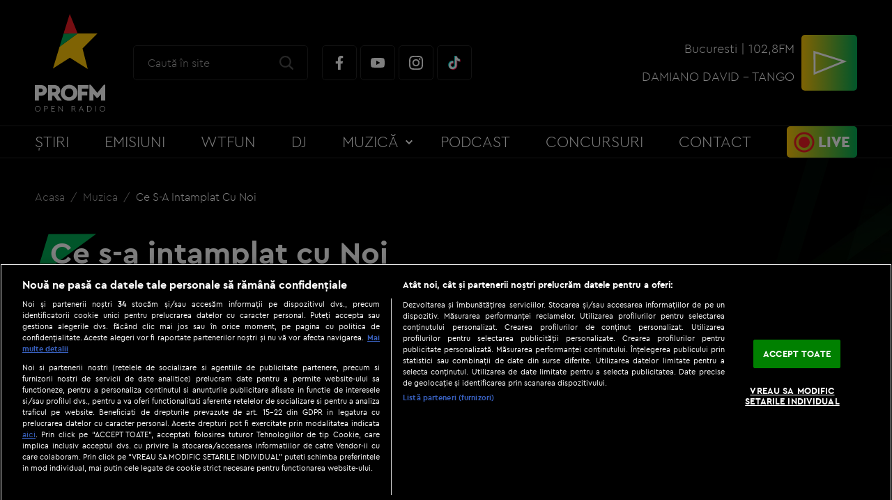

--- FILE ---
content_type: text/javascript;charset=utf-8
request_url: https://p1cluster.cxense.com/p1.js
body_size: 98
content:
cX.library.onP1('7ye9rtx7gkvzgh6a5kux2r90');


--- FILE ---
content_type: text/javascript;charset=utf-8
request_url: https://id.cxense.com/public/user/id?json=%7B%22identities%22%3A%5B%7B%22type%22%3A%22ckp%22%2C%22id%22%3A%22mkn34ua1u10fzubz%22%7D%2C%7B%22type%22%3A%22lst%22%2C%22id%22%3A%227ye9rtx7gkvzgh6a5kux2r90%22%7D%2C%7B%22type%22%3A%22cst%22%2C%22id%22%3A%227ye9rtx7gkvzgh6a5kux2r90%22%7D%5D%7D&callback=cXJsonpCB2
body_size: 206
content:
/**/
cXJsonpCB2({"httpStatus":200,"response":{"userId":"cx:33c5ri7trohfb3cpob74xyi3c:2e3qjj6cneqn6","newUser":false}})